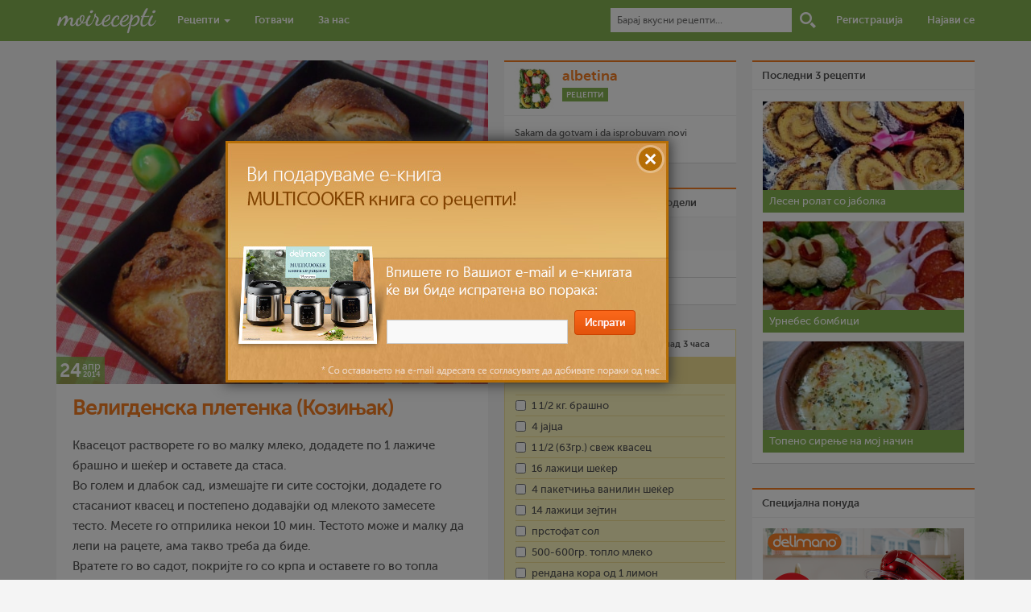

--- FILE ---
content_type: text/html; charset=UTF-8
request_url: https://moirecepti.mk/post/%D0%B2%D0%B5%D0%BB%D0%B8%D0%B3%D0%B4%D0%B5%D0%BD%D1%81%D0%BA%D0%B0-%D0%BF%D0%BB%D0%B0%D1%82%D0%B5%D0%BD%D0%BA%D0%B0-%D0%BA%D0%BE%D0%B7%D0%B8%D1%9A%D0%B0%D0%BA
body_size: 11196
content:
<!DOCTYPE HTML>
<html prefix="og: http://ogp.me/ns# dir="ltr" lang="mk-MK" class="no-js">
<head>
<title>Велигденска плетенка (Козињак) - Moirecepti</title>
<meta http-equiv="Content-Type" content="text/html; charset=utf-8" />
<meta name="viewport" content="width=device-width, initial-scale=1.0">
<link rel="stylesheet" type="text/css" href="https://moirecepti.mk/content/themes/v2/load-styles.php?29&c=1&s=1&load=normalize,fonts,style,bs,responsive,tipsy" media="screen" />
<link rel="icon" type="image/png" href="https://moirecepti.mk/content/uploads/userphoto/1.jpg">
<meta name="thumbnail" content="https://moirecepti.mk/content/uploads/2014/04/DSCN2237_glavna-d93e69-150x150.jpg" />
<meta name="description" content="Квасецот растворете го во малку млеко, додадете по 1 лажиче брашно и шеќер и оставете да стаса. Во голем и..." />
<meta name="keywords" content="јајца, тесто, Средно, над 3 часа, суво грозје, Козињак, Велигден, милиброт, Велигденска трпеза, рецепти, рецепт, видео, готвење, готвач, храна, јадење, состојки, појадок, доручек, ручек, вечера, десерт, recepti, recept, video, gotvenje, gotvac, hrana, jadenje, sostojki, pojadok, dorucek, rucek, vecera, desert" />
<meta name="generator" content="Delicon Delta" />
<meta property="og:locale" content="mk_mk" />
<meta property="og:title" content="Велигденска плетенка (Козињак)" />
<meta property="og:description" content="Квасецот растворете го во малку млеко, додадете по 1 лажиче брашно и шеќер и оставете да стаса. Во голем и..." />
<meta property="og:url" content="https://moirecepti.mk/post/%D0%B2%D0%B5%D0%BB%D0%B8%D0%B3%D0%B4%D0%B5%D0%BD%D1%81%D0%BA%D0%B0-%D0%BF%D0%BB%D0%B0%D1%82%D0%B5%D0%BD%D0%BA%D0%B0-%D0%BA%D0%BE%D0%B7%D0%B8%D1%9A%D0%B0%D0%BA" />
<meta property="og:site_name" content="Moirecepti" />
<meta property="og:type" content="article" />
<meta property="og:image" content="https://moirecepti.mk/content/uploads/2014/04/DSCN2237_glavna-d93e69.jpg" />
<meta property="fb:app_id" content="265980460189312" />
<meta name="twitter:card" content="summary" />
<meta name="twitter:url" content="https://moirecepti.mk/post/%D0%B2%D0%B5%D0%BB%D0%B8%D0%B3%D0%B4%D0%B5%D0%BD%D1%81%D0%BA%D0%B0-%D0%BF%D0%BB%D0%B0%D1%82%D0%B5%D0%BD%D0%BA%D0%B0-%D0%BA%D0%BE%D0%B7%D0%B8%D1%9A%D0%B0%D0%BA" />
<meta name="twitter:title" content="Велигденска плетенка (Козињак)" />
<meta name="twitter:description" content="Квасецот растворете го во малку млеко, додадете по 1 лажиче брашно и шеќер и оставете да стаса. Во голем и..." />
<meta name="twitter:image" content="https://moirecepti.mk/content/uploads/2014/04/DSCN2237_glavna-d93e69.jpg" />
<meta name="twitter:site" content="@Moirecepti" />
<link rel="image_src" href="https://moirecepti.mk/content/uploads/2014/04/DSCN2237_glavna-d93e69.jpg" />
<link rel="canonical" href="https://moirecepti.mk/post/%D0%B2%D0%B5%D0%BB%D0%B8%D0%B3%D0%B4%D0%B5%D0%BD%D1%81%D0%BA%D0%B0-%D0%BF%D0%BB%D0%B0%D1%82%D0%B5%D0%BD%D0%BA%D0%B0-%D0%BA%D0%BE%D0%B7%D0%B8%D1%9A%D0%B0%D0%BA" />
<!--[if lt IE 9]><script src="http://moirecepti.mk/content/themes/v2/js/html5shiv.js"></script><![endif]-->
<link rel="alternate" type="application/rss+xml" title="Moirecepti RSS Feed" href="https://moirecepti.mk/feed/" />
<script type="text/javascript">var _gaq = _gaq || []; _gaq.push(['_setAccount', 'UA-26111811-1']); _gaq.push(['_trackPageview']); (function() { var ga = document.createElement('script'); ga.type = 'text/javascript'; ga.async = true; ga.src = ('https:' == document.location.protocol ? 'https://ssl' : 'http://www') + '.google-analytics.com/ga.js'; var s = document.getElementsByTagName('script')[0]; s.parentNode.insertBefore(ga, s);})();</script>
</head>
<body class="single post-40768" itemscope itemtype="https://schema.org/Recipe">

<nav class="navbar navbar-default navbar-fixed-top">
<form action="https://moirecepti.mk" method="get" id="searchform">
<div class="container">
  <div class="container-fluid">
    <div class="navbar-header">
      <button type="button" class="navbar-toggle collapsed" data-toggle="collapse" data-target="#nav-collapse">
        <span class="icon-bar"></span>
        <span class="icon-bar"></span>
        <span class="icon-bar"></span>
      </button>
      <h1><a href="https://moirecepti.mk"><img src="https://moirecepti.mk/content/themes/v2/images/logo.gif" width="125" alt="Moirecepti"></a></h1>
    </div>

    <div class="collapse navbar-collapse" id="nav-collapse">
      <ul class="nav navbar-nav">
        <li class="dropdown">
          <a href="https://moirecepti.mk/category/recepti" role="button" aria-expanded="false">Рецепти <span class="caret"></span></a>
          <ul class="dropdown-menu" role="menu">
            <li><a href="https://moirecepti.mk/category/video-recepti">Видео рецепти</a></li>
			<li><a href="https://moirecepti.mk/category/vasi-recepti">Ваши рецепти</a></li>
            <li class="divider"></li>
			<li><a href="https://moirecepti.mk/category/recepti-na-denot">Рецепти на денот</a></li>
			<li><a href="https://moirecepti.mk/category/recepti-na-mesecot">Рецепти на месецот</a></li>
      <li class="divider"></li>
      <li><a href="https://moirecepti.mk/category/recepti-na-tema">Рецепти на тема</a></li>
      <li class="divider"></li>
      <li><a href="https://moirecepti.mk/category/jubilejni-recepti">Јубилејни Рецепти</a></li>
          </ul>
        </li>
        <li><a href="https://moirecepti.mk/gotvaci">Готвачи</a></li>
        <li><a href="https://moirecepti.mk/post/za-nas">За нас</a></li>
      </ul>

      <ul class="nav navbar-nav navbar-right">
      <li class="search-box"><input type="text" id="search" name="s" placeholder="Барај вкусни рецепти..."></li>
      <li class="search-icon"><input type="submit" value="Барај" id="submit_search"></li>
      		<li><a href="https://moirecepti.mk/registracija">Регистрација</a></li>
		<li><a href="https://moirecepti.mk/najava">Најави се</a></li>
            </ul>
    </div><!-- /.navbar-collapse -->
  </div><!-- /.container-fluid -->
  </div>
  </form>
</nav>

<div class="container" style="position: relative">

<div class="column column-left">
<article class="post">
<div class="row post-image main-image">
<img src="https://moirecepti.mk/content/uploads/2014/04/DSCN2237_glavna-d93e69-800x600.jpg"alt="Велигденска плетенка (Козињак)"    width="536"    class="post-image" itemprop="image" /><div itemprop="datePublished" content="2014-04-24" class="post-date">
<div class="day">24</div>
<div class="month">апр</div>
<div class="year">2014</div>
</div>
</div>
<h1 class="post-title"><a href="https://moirecepti.mk/post/%D0%B2%D0%B5%D0%BB%D0%B8%D0%B3%D0%B4%D0%B5%D0%BD%D1%81%D0%BA%D0%B0-%D0%BF%D0%BB%D0%B0%D1%82%D0%B5%D0%BD%D0%BA%D0%B0-%D0%BA%D0%BE%D0%B7%D0%B8%D1%9A%D0%B0%D0%BA" itemprop="name">Велигденска плетенка (Козињак)</a></h1>
<div class="row post-content" itemprop="recipeInstructions">
<p>Квасецот растворете го во малку млеко, додадете по 1 лажиче брашно и шеќер и оставете да стаса.<br /> Во голем и длабок сад, измешајте ги сите состојки, додадете го стасаниот квасец и постепено додавајќи од млекото замесете тесто. Месете го отприлика некои 10 мин. Тестото може и малку да лепи на рацете, ама такво треба да биде. <br />Вратете го во садот, покријте го со крпа и оставете го во топла просторија да стасува 3 часа. Откако ќе стаса, премесете го и повторно вратете во садот да стасува наредни 3 часа.<br /> Откако и вториот пат тестото нараснало, поделете го на три дела без да го размесувате. Едната третина поделете ја на три дела и исукајте сукалки од нив па сплетете плетенка. Истото повторете го и со станатите два дела. Ставете ги во подмачкана тава и покријте со крпа. Оставете да стасаат додека волуменот да се дуплира.<br /> Рерната загрејте ја на 200 степени. Откако плетенките нараснале, премачкајте ги со изматено јајаце и обилно посипете ги со кристал шеќер. Ставете да се печат додека малку заруменат одозгора, па потоа намалете ја температурата на 180 степени. Времете на печење зависи од јачината на рерната, ама отприлика се некои 45 минути. Сепак, направете проба со дрвена чепкалка или остар нож, дали плетенките се печени.<br /> На крај, откако ќе се испечат, оставете ги 5-10 мин. во тавата па потоа извадете ги на решетка убаво да се изладат.</p>
<p>Јас овојпат направив пола доза. Направив една плетенка, која ја печев во поголем калап за леб. Од половина доза би можеле и две помали плетенки да се направат. Овојпат ставив сув квасец, и тоа на 750гр. брашно додадов 14гр. сув квасец. Исто успешно излегува како и со свежиот.<br /> Тестото тешко нараснува па затоа е многу битно просторијата каде ќе стои т.е. стасува да е топла.</p>


<ul class="tags"><li>Клучни зборови</li><li><a href="https://moirecepti.mk/tag/%d1%98%d0%b0%d1%98%d1%86%d0%b0">јајца</a></li><li><a href="https://moirecepti.mk/tag/%d1%82%d0%b5%d1%81%d1%82%d0%be">тесто</a></li><li><a href="https://moirecepti.mk/tag/%d1%81%d1%80%d0%b5%d0%b4%d0%bd%d0%be">Средно</a></li><li><a href="https://moirecepti.mk/tag/%d0%bd%d0%b0%d0%b4-3-%d1%87%d0%b0%d1%81%d0%b0">над 3 часа</a></li><li><a href="https://moirecepti.mk/tag/%d1%81%d1%83%d0%b2%d0%be-%d0%b3%d1%80%d0%be%d0%b7%d1%98%d0%b5">суво грозје</a></li><li><a href="https://moirecepti.mk/tag/%d0%ba%d0%be%d0%b7%d0%b8%d1%9a%d0%b0%d0%ba">Козињак</a></li><li><a href="https://moirecepti.mk/tag/%d0%b2%d0%b5%d0%bb%d0%b8%d0%b3%d0%b4%d0%b5%d0%bd">Велигден</a></li><li><a href="https://moirecepti.mk/tag/%d0%bc%d0%b8%d0%bb%d0%b8%d0%b1%d1%80%d0%be%d1%82">милиброт</a></li><li><a href="https://moirecepti.mk/tag/%d0%b2%d0%b5%d0%bb%d0%b8%d0%b3%d0%b4%d0%b5%d0%bd%d1%81%d0%ba%d0%b0-%d1%82%d1%80%d0%bf%d0%b5%d0%b7%d0%b0">Велигденска трпеза</a></li></ul>
<p class="authorphoto">Фотографиите во овој рецепт се авторски фотографии.</p><p class="licence">Лиценца: Сите права се задржани</p>
</div><!-- END .post-content -->
</article><!-- END .post -->
<div class="sharebar">
<div class="fb-like" data-href="https://moirecepti.mk/post/%D0%B2%D0%B5%D0%BB%D0%B8%D0%B3%D0%B4%D0%B5%D0%BD%D1%81%D0%BA%D0%B0-%D0%BF%D0%BB%D0%B0%D1%82%D0%B5%D0%BD%D0%BA%D0%B0-%D0%BA%D0%BE%D0%B7%D0%B8%D1%9A%D0%B0%D0%BA" data-layout="button_count" data-action="like" data-show-faces="false" data-share="false"></div>
<a href="https://twitter.com/share" class="twitter-share-button" data-text="Велигденска плетенка (Козињак)" data-via="moirecepti">Tweet</a>
</div>
<div class="row similar-posts">
<div class="panel-heading">Може да ве интересира</div>
<div class="left"><a href="https://moirecepti.mk/post/%d0%b2%d0%b5%d0%bb%d0%b8%d0%b3%d0%b4%d0%b5%d0%bd%d1%81%d0%ba%d0%b0-%d0%bf%d0%bb%d0%b5%d1%82%d0%b5%d0%bd%d0%ba%d0%b0-%d0%ba%d0%be%d0%b7%d0%b8%d1%9a%d0%b0%d0%ba-%d0%bc%d0%b8%d0%bb%d0%b8%d0%b1%d1%80" rel="tipsy" title="Велигденска плетенка(козињак, милиброд)"><img src="https://moirecepti.mk/content/uploads/2017/04/image-3-ac7462-150x150.jpg"width="127"    class="post-image" /></a></div><div class="left"><a href="https://moirecepti.mk/post/%d0%ba%d0%be%d0%b7%d0%b8%d1%9a%d0%b0%d0%ba-2" rel="tipsy" title="Козињак плетенка"><img src="https://moirecepti.mk/content/uploads/2013/05/IMG_20130502_225241-150x150.jpg"width="127"    class="post-image" /></a></div><div class="left"><a href="https://moirecepti.mk/post/%d0%b2%d0%b5%d0%bb%d0%b8%d0%b3%d0%b4%d0%b5%d0%bd%d1%81%d0%ba%d0%b0-%d0%bf%d0%bb%d0%b5%d1%82%d0%b5%d0%bd%d0%ba%d0%b0-%d1%81%d0%be-%d0%b2%d0%ba%d1%83%d1%81-%d0%bd%d0%b0-%d0%bf%d0%be%d1%80%d1%82%d0%be" rel="tipsy" title="Велигденска плетенка со вкус на портокал и сува брусница"><img src="https://moirecepti.mk/content/uploads/2017/04/-%d0%bf%d0%bb%d0%b5%d1%82%d0%b5%d0%bd%d0%ba%d0%b0-%d1%81%d0%be-%d0%b2%d0%ba%d1%83%d1%81-%d0%bd%d0%b0-%d0%bf%d0%be%d1%80%d1%82%d0%be%d0%ba%d0%b0%d0%bb-%d0%b8-%d1%81%d1%83%d0%b2%d0%b0-%d0%b1%d1%80%d1%83%d1%81%d0%bd%d0%b8%d1%86%d0%b0-61330e-150x150.jpg"width="127"    class="post-image" /></a></div><div class="left"><a href="https://moirecepti.mk/post/%d0%b2%d0%b5%d0%bb%d0%b8%d0%b3%d0%b4%d0%b5%d0%bd%d1%81%d0%ba%d0%b0-%d0%bc%d0%b8%d1%80%d0%b8%d0%b7%d0%bb%d0%b8%d0%b2%d0%b0-%d0%bf%d0%bb%d0%b5%d1%82%d0%b5%d0%bd%d0%ba%d0%b0-%d1%81%d0%be-%d1%81%d1%83" rel="tipsy" title="Велигденска миризлива плетенка со суво грозје"><img src="https://moirecepti.mk/content/uploads/2018/04/p-cb3aab-150x150.jpg"width="127"    class="post-image" /></a></div></div><!-- END .similar-posts -->

<div class="comments">
<div class="panel-heading">17 коментари</div>
<ol class="commentlist">
<li class="comment" id="comment-65834" itemtype="http://schema.org/Comment" itemscope itemprop="comment">
<img src="https://moirecepti.mk/content/uploads/userphoto/582.jpg" width="38" class="userphoto" /><div class="cauthor"><a href="https://moirecepti.mk/author/eli4ka" itemprop="creator">eli4ka</a> <small><a href="#comment-65834" itemprop="commentTime"> <time datetime="2014-04-24T09:02:05+02:00">24 апр 2014 @ 09:02</time></a></small></div>
<div class="commenttext" itemprop="commentText">
преубаво</div>
</li>
<li class="comment" id="comment-65841" itemtype="http://schema.org/Comment" itemscope itemprop="comment">
<img src="https://moirecepti.mk/content/uploads/userphoto/dscn9005-cc23f4.jpg" width="38" class="userphoto" /><div class="cauthor"><a href="https://moirecepti.mk/author/katerinam" itemprop="creator">KaterinaM</a> <small><a href="#comment-65841" itemprop="commentTime"> <time datetime="2014-04-24T09:13:53+02:00">24 апр 2014 @ 09:13</time></a></small></div>
<div class="commenttext" itemprop="commentText">
Mnogu ubav...</div>
</li>
<li class="comment" id="comment-65851" itemtype="http://schema.org/Comment" itemscope itemprop="comment">
<img src="https://moirecepti.mk/content/uploads/userphoto/20210517_120503-c0fafc.jpg" width="38" class="userphoto" /><div class="cauthor"><a href="https://moirecepti.mk/author/vikianemaja" itemprop="creator">vikianemaja</a> <small><a href="#comment-65851" itemprop="commentTime"> <time datetime="2014-04-24T09:30:37+02:00">24 апр 2014 @ 09:30</time></a></small></div>
<div class="commenttext" itemprop="commentText">
Koзињакот преубав:)))</div>
</li>
<li class="comment" id="comment-65852" itemtype="http://schema.org/Comment" itemscope itemprop="comment">
<img src="https://moirecepti.mk/content/uploads/userphoto/IMG_20200606_123350zavitkanikolaci-2-e725a3.jpg" width="38" class="userphoto" /><div class="cauthor"><a href="https://moirecepti.mk/author/teofanija" itemprop="creator">teofanija</a> <small><a href="#comment-65852" itemprop="commentTime"> <time datetime="2014-04-24T09:33:18+02:00">24 апр 2014 @ 09:33</time></a></small></div>
<div class="commenttext" itemprop="commentText">
И мене ми се допадна многу! Баш вчера си ја проверував тетратката за рецепти и имам и јас една вака слична плетенка, па можеби некогаш и ке ја направам. Инаку јас и сопругот многу го сакаме ваквиот вкус, ама некои од децава не сакаат суво грозје во тесто, па никако да се решам да направам, за нас:)</div>
</li>
<li class="comment" id="comment-65853" itemtype="http://schema.org/Comment" itemscope itemprop="comment">
<img src="https://moirecepti.mk/content/uploads/userphoto/117187844_2950162058416282_2620443996715194078_n-ceebcc.jpg" width="38" class="userphoto" /><div class="cauthor"><a href="https://moirecepti.mk/author/dijanatalevski" itemprop="creator">dijanatalevski</a> <small><a href="#comment-65853" itemprop="commentTime"> <time datetime="2014-04-24T09:34:21+02:00">24 апр 2014 @ 09:34</time></a></small></div>
<div class="commenttext" itemprop="commentText">
Ubav i tvojot kozinjak...</div>
</li>
<li class="comment" id="comment-65861" itemtype="http://schema.org/Comment" itemscope itemprop="comment">
<img src="https://moirecepti.mk/content/uploads/userphoto/20210517_120503-c0fafc.jpg" width="38" class="userphoto" /><div class="cauthor"><a href="https://moirecepti.mk/author/vikianemaja" itemprop="creator">vikianemaja</a> <small><a href="#comment-65861" itemprop="commentTime"> <time datetime="2014-04-24T09:45:28+02:00">24 апр 2014 @ 09:45</time></a></small></div>
<div class="commenttext" itemprop="commentText">
Албетина преубав рецепт,јас имам сличен само мерките не се исти:)))ова иде во омилени ќе му дојде ред:))))))</div>
</li>
<li class="comment" id="comment-65874" itemtype="http://schema.org/Comment" itemscope itemprop="comment">
<img src="https://moirecepti.mk/content/uploads/userphoto/10427223_746572788751519_3227592452878417500_n-8b0604.jpg" width="38" class="userphoto" /><div class="cauthor"><a href="https://moirecepti.mk/author/Klara_Boss" itemprop="creator">Klara</a> <small><a href="#comment-65874" itemprop="commentTime"> <time datetime="2014-04-24T10:33:31+02:00">24 апр 2014 @ 10:33</time></a></small></div>
<div class="commenttext" itemprop="commentText">
Јас во еден од моите рецепти реков дека многу ретко сакаме слатки теста, а козињак се уште можеби затоа не сум правела до сега. И твојот козињак изгледа супер, па кога ќе се одлучам можеби ќе биди едниот од потесниот избор за прв пат :)</div>
</li>
<li class="comment" id="comment-65881" itemtype="http://schema.org/Comment" itemscope itemprop="comment">
<img src="https://moirecepti.mk/content/uploads/userphoto/polish_20211023_114441903-3d1f2f.jpg" width="38" class="userphoto" /><div class="cauthor"><a href="https://moirecepti.mk/author/anzelika_nenchuk" itemprop="creator">anzelika_nenchuk</a> <small><a href="#comment-65881" itemprop="commentTime"> <time datetime="2014-04-24T10:44:35+02:00">24 апр 2014 @ 10:44</time></a></small></div>
<div class="commenttext" itemprop="commentText">
mnogu ubavo!</div>
</li>
<li class="comment" id="comment-65899" itemtype="http://schema.org/Comment" itemscope itemprop="comment">
<img src="https://moirecepti.mk/content/uploads/userphoto/inbound5690669156018284390-f3c55f.jpg" width="38" class="userphoto" /><div class="cauthor"><a href="https://moirecepti.mk/author/nadicaveles" itemprop="creator">nadicaveles</a> <small><a href="#comment-65899" itemprop="commentTime"> <time datetime="2014-04-24T11:13:20+02:00">24 апр 2014 @ 11:13</time></a></small></div>
<div class="commenttext" itemprop="commentText">
Албетина,мене ми се  допадна рецептата.Дополнителните слики ти се одлични.</div>
</li>
<li class="comment" id="comment-65933" itemtype="http://schema.org/Comment" itemscope itemprop="comment">
<img src="https://moirecepti.mk/content/uploads/userphoto/100000088648083.jpg" width="38" class="userphoto" /><div class="cauthor"><a href="https://moirecepti.mk/author/biljanailievska" itemprop="creator">biljanailievska</a> <small><a href="#comment-65933" itemprop="commentTime"> <time datetime="2014-04-24T13:56:35+02:00">24 апр 2014 @ 13:56</time></a></small></div>
<div class="commenttext" itemprop="commentText">
mnogu ubavo :)</div>
</li>
<li class="comment" id="comment-65962" itemtype="http://schema.org/Comment" itemscope itemprop="comment">
<img src="https://moirecepti.mk/content/uploads/userphoto/9402387-obst-und-gem-se-alphabet-buchstabe-b-8568d4.jpg" width="38" class="userphoto" /><div class="cauthor"><a href="https://moirecepti.mk/author/albetina" itemprop="creator">albetina</a> <small><a href="#comment-65962" itemprop="commentTime"> <time datetime="2014-04-24T16:43:59+02:00">24 апр 2014 @ 16:43</time></a></small></div>
<div class="commenttext" itemprop="commentText">
Fala vi na site! Kozinjakot kaj nas e obavezen za Veligden, a bidejki mnogu ni se dopagja, go pravam i pocesto, ne samo za Veligden :). <br />
Jas duri sega vidov vo naslovot, ne e platenka tuku plEtenka :)))...pa ako moze neka napravat korekcija od urednistvoto...</div>
</li>
<li class="comment" id="comment-65982" itemtype="http://schema.org/Comment" itemscope itemprop="comment">
<img src="https://moirecepti.mk/content/uploads/userphoto/img_20221219_145935-60c781.jpg" width="38" class="userphoto" /><div class="cauthor"><a href="https://moirecepti.mk/author/katerinanaskova" itemprop="creator">katerinanaskova</a> <small><a href="#comment-65982" itemprop="commentTime"> <time datetime="2014-04-24T18:23:38+02:00">24 апр 2014 @ 18:23</time></a></small></div>
<div class="commenttext" itemprop="commentText">
ubav kozinjak</div>
</li>
<li class="comment" id="comment-66007" itemtype="http://schema.org/Comment" itemscope itemprop="comment">
<img src="https://moirecepti.mk/content/uploads/userphoto/100001346056098.jpg" width="38" class="userphoto" /><div class="cauthor"><a href="https://moirecepti.mk/author/Daniela_Dzogova" itemprop="creator">Daniela Dzogova</a> <small><a href="#comment-66007" itemprop="commentTime"> <time datetime="2014-04-24T19:28:47+02:00">24 апр 2014 @ 19:28</time></a></small></div>
<div class="commenttext" itemprop="commentText">
Kozinjakot ubav.Porano pocesto go pravev-inaku kaj nas ne se pravi kozinjak za Veligden ama ubavo e da se ima vo sekoe vreme.Nie kako deca sekogas  jadevme po edna kriska kozinjak i casa mleko pred poaganje na uciliste i nekako so tolku mnogu recepti denovive za milibrod me predizvikavte da napravam.</div>
<ul class="comment-children"><li class="comment depth-2" id="comment-66008" itemtype="http://schema.org/Comment" itemscope itemprop="comment">
<img src="https://moirecepti.mk/content/uploads/userphoto/100001346056098.jpg" width="38" class="userphoto" /><div class="cauthor"><a href="https://moirecepti.mk/author/Daniela_Dzogova" itemprop="creator">Daniela Dzogova</a> <small><a href="#comment-66008" itemprop="commentTime"> <time datetime="2014-04-24T19:31:28+02:00">24 апр 2014 @ 19:31</time></a></small></div>
<div class="commenttext" itemprop="commentText">
<img src="http://moirecepti.mk/content/uploads/2014/04/P1260188-726aca.jpg" width="300" class="post-image" /></div>
</li>
</ul>
</li>
<li class="comment" id="comment-66044" itemtype="http://schema.org/Comment" itemscope itemprop="comment">
<img src="https://moirecepti.mk/content/uploads/userphoto/Bozhikjno_kolache-a8d7cc.jpg" width="38" class="userphoto" /><div class="cauthor"><a href="https://moirecepti.mk/author/alexaars" itemprop="creator">alexaars</a> <small><a href="#comment-66044" itemprop="commentTime"> <time datetime="2014-04-25T10:10:53+02:00">25 апр 2014 @ 10:10</time></a></small></div>
<div class="commenttext" itemprop="commentText">
Козињакот многу убав, ама мене ме интересираат и јајцата како се направени. Особено спиралното зелено, многу е интересно :)</div>
</li>
<li class="comment" id="comment-66080" itemtype="http://schema.org/Comment" itemscope itemprop="comment">
<img src="https://moirecepti.mk/content/uploads/userphoto/9402387-obst-und-gem-se-alphabet-buchstabe-b-8568d4.jpg" width="38" class="userphoto" /><div class="cauthor"><a href="https://moirecepti.mk/author/albetina" itemprop="creator">albetina</a> <small><a href="#comment-66080" itemprop="commentTime"> <time datetime="2014-04-25T12:18:48+02:00">25 апр 2014 @ 12:18</time></a></small></div>
<div class="commenttext" itemprop="commentText">
Kate, Dani, alexa., fala vi :)<br />
Alexaars, spiralnoto zeleno jajce isto kako i sharenoto vinozito jajce se gotovi (svareni, isfarbani) kupeni :)</div>
</li>
<li class="comment" id="comment-66130" itemtype="http://schema.org/Comment" itemscope itemprop="comment">
<img src="https://moirecepti.mk/content/uploads/userphoto/Cheesecake-Cookie-Cups.jpg" width="38" class="userphoto" /><div class="cauthor"><a href="https://moirecepti.mk/author/svetulka" itemprop="creator">svetulka</a> <small><a href="#comment-66130" itemprop="commentTime"> <time datetime="2014-04-25T17:23:58+02:00">25 апр 2014 @ 17:23</time></a></small></div>
<div class="commenttext" itemprop="commentText">
Тоа е тој најубав милиброд или козињак, кој како си го нарекува (да не ми замерат другите членки само). Баш сега околу празникот пребарувајќи по старите тетратки на мајка ми, на едно мало ливче го најдов рецептот. Можеби мерките не се скроз исти, но тоа е тоа ... го памтам баш ради тоа што 2 пати стасува тестото. <br />
Преубаво направен, браво :)</div>
</li>
</ol>
<div class="comment-form">Треба да бидеш <a href="https://moirecepti.mk/najava/return_to/https://moirecepti.mk/post/%D0%B2%D0%B5%D0%BB%D0%B8%D0%B3%D0%B4%D0%B5%D0%BD%D1%81%D0%BA%D0%B0-%D0%BF%D0%BB%D0%B0%D1%82%D0%B5%D0%BD%D0%BA%D0%B0-%D0%BA%D0%BE%D0%B7%D0%B8%D1%9A%D0%B0%D0%BA">најавен</a> за да оставиш коментар.
</div></div><!-- END .comments -->
</div><!-- END .column-left -->
<div class="column column-middle">
<div class="row author-info" itemprop="author" itemscope itemtype="http://schema.org/Person"><div class="panel-heading"><div class="author-avatar"><a href="https://moirecepti.mk/author/albetina"><img src="https://moirecepti.mk/content/uploads/userphoto/9402387-obst-und-gem-se-alphabet-buchstabe-b-8568d4.jpg" width="50" class="userphoto" /></a></div><div class="author-description"><h4><a href="https://moirecepti.mk/author/albetina" itemprop="name">albetina</a></h4><a href="https://moirecepti.mk/author/albetina/recepti" class="author-link btn btn-xs btn-green">Рецепти</a></div></div><div class="panel-body"><p class="author-bio">Sakam da gotvam i da isprobuvam novi recepti:)</p></div></div><!-- END .author-info --><div class="row recipe-info">
<div class="panel-heading">Биди вистински пријател и сподели</div>
<div class="panel-footer">
<span style="display:block; clear:both">


<a href="https://moirecepti.mk/add-favorite.php?pid=40768" class="favstar" title="Додај во омилени"><img src="https://moirecepti.mk/content/themes/moirecepti/images/star.png" alt="Додај во омилени" title="Додај во омилени"><span>Омилен</span></a>

<div class="fb-like" data-href="https://moirecepti.mk/post/%D0%B2%D0%B5%D0%BB%D0%B8%D0%B3%D0%B4%D0%B5%D0%BD%D1%81%D0%BA%D0%B0-%D0%BF%D0%BB%D0%B0%D1%82%D0%B5%D0%BD%D0%BA%D0%B0-%D0%BA%D0%BE%D0%B7%D0%B8%D1%9A%D0%B0%D0%BA" data-layout="button_count" data-action="like" data-show-faces="false" data-share="false"></div>
<a href="https://twitter.com/share" class="twitter-share-button" data-text="Велигденска плетенка (Козињак)" data-via="moirecepti">Tweet</a></span>
</div>
</div><!-- END .recipe-info -->
<div class="print-pdf panel-heading"><a href="https://moirecepti.mk/print.php?id=40768" target="_blank">Испечати го рецептот</a></div>


<div class="print-pdf panel-heading">Рецептот е прочитан <b>19,759</b> пати</div>



<div class="recipe-meta">
<div class="row panel-heading prep-info"><img src="https://moirecepti.mk/content/themes/v2/images/diff.gif" alt="Complexity" /><span itemprop="recipeCategory">Средно</span><img src="https://moirecepti.mk/content/themes/v2/images/users.gif" alt="Persons" /><span itemprop="recipeYield" content="повеќе">повеќе лица</span><img src="https://moirecepti.mk/content/themes/v2/images/time.gif" alt="Time" /><span itemprop="totalTime" content="PT3H30M">над 3 часа</span></div><!-- END .prep-info -->
<div class="row recipe-ingredients">
<div class="panel-heading">Состојки</div>
<div class="panel-body">
<ol>
<li itemprop="ingredients"><input type="checkbox">1 1/2 кг. брашно</li><li itemprop="ingredients"><input type="checkbox">4 јајца</li><li itemprop="ingredients"><input type="checkbox">1 1/2 (63гр.) свеж квасец </li><li itemprop="ingredients"><input type="checkbox">16 лажици шеќер</li><li itemprop="ingredients"><input type="checkbox">4 пакетчиња ванилин шеќер</li><li itemprop="ingredients"><input type="checkbox">14 лажици зејтин</li><li itemprop="ingredients"><input type="checkbox">прстофат сол</li><li itemprop="ingredients"><input type="checkbox">500-600гр. топло млеко</li><li itemprop="ingredients"><input type="checkbox">рендана кора од 1 лимон</li><li itemprop="ingredients"><input type="checkbox">200гр. суво грозје</li><li itemprop="ingredients"><input type="checkbox">1 јајце за премачкување и кристал шеќер за посипување</li></ol>
</div>
</div><!-- END .recipe-ingredients -->
</div>
<div class="row used-products">
<div class="panel-heading">Користени производи</div>
<div class="panel-body">
<a href="http://links.delimano.com/c/1154967" target="_blank" rel="tipsy" title="Калап за векни" class="pan"><img src="https://moirecepti.mk/content/uploads/proizvodi/kalap-za-vekni.jpg" width="126" height="126" alt="Калап за векни" /></a></div>
</div><!-- END .used-products -->
<div class="row additional-photos">
<div class="panel-heading">Дополнителни фотографии</div>
<div class="panel-body">
<a href="https://moirecepti.mk/content/uploads/2014/04/DSCN2222_prva-a7e9af-800x600.jpg" class="lightbox left" rel="group" data-lightbox-gallery="additional-photos"><img src="https://moirecepti.mk/content/uploads/2014/04/DSCN2222_prva-a7e9af-300x300.jpg"width="126"   height="126"   class="post-image" /></a><a href="https://moirecepti.mk/content/uploads/2014/04/DSCN2225_vtora-606750-600x800.jpg" class="lightbox left mr0" rel="group" data-lightbox-gallery="additional-photos"><img src="https://moirecepti.mk/content/uploads/2014/04/DSCN2225_vtora-606750-300x300.jpg"width="126"   height="126"   class="post-image" /></a><a href="https://moirecepti.mk/content/uploads/2014/04/DSCN2226_treta-ee6bb1-600x800.jpg" class="lightbox left" rel="group" data-lightbox-gallery="additional-photos"><img src="https://moirecepti.mk/content/uploads/2014/04/DSCN2226_treta-ee6bb1-300x300.jpg"width="126"   height="126"   class="post-image" /></a><a href="https://moirecepti.mk/content/uploads/2014/04/DSCN2228_cetvrta-f02ff4-800x600.jpg" class="lightbox left mr0" rel="group" data-lightbox-gallery="additional-photos"><img src="https://moirecepti.mk/content/uploads/2014/04/DSCN2228_cetvrta-f02ff4-300x300.jpg"width="126"   height="126"   class="post-image" /></a><a href="https://moirecepti.mk/content/uploads/2014/04/DSCN2245_petta-ce4aff-800x600.jpg" class="lightbox left" rel="group" data-lightbox-gallery="additional-photos"><img src="https://moirecepti.mk/content/uploads/2014/04/DSCN2245_petta-ce4aff-300x300.jpg"width="126"   height="126"   class="post-image" /></a><a href="https://moirecepti.mk/content/uploads/2014/04/DSCN2231_sestta-ccf517-800x600.jpg" class="lightbox left mr0" rel="group" data-lightbox-gallery="additional-photos"><img src="https://moirecepti.mk/content/uploads/2014/04/DSCN2231_sestta-ccf517-300x300.jpg"width="126"   height="126"   class="post-image" /></a></div>
</div><!-- END .additional-photos -->

<!-- KEEPANEYE <div class="row" style="background: white; width: 288px; overflow:hidden">
<script type="text/javascript" id="KaE_script_511">
    var _kae = document.createElement('script'); _kae.type = 'text/javascript'; _kae.async = true;
    var KaEHostPrefix = (("https:" == document.location.protocol) ? "https://" : "http://");
    _kae.src = KaEHostPrefix + 'keepaneye.mk/js/zone-511.js';
    var script = document.getElementById('KaE_script_511');
    script.parentNode.insertBefore(_kae, script);
</script>
</div> -->

</div><!-- END .column-middle -->
<div class="column column-right">
<div class="row sidebar-box widget-top-posts">
<div class="panel-heading">Последни 3 рецепти</div>
<div class="panel-body"><ul class="last-3-recipes list-unstyled"><li><a href="https://moirecepti.mk/post/%d0%bb%d0%b5%d1%81%d0%b5%d0%bd-%d1%80%d0%be%d0%bb%d0%b0%d1%82-%d1%81%d0%be-%d1%98%d0%b0%d0%b1%d0%be%d0%bb%d0%ba%d0%b0" class="recipe-photo"><img src="https://moirecepti.mk/content/uploads/2023/02/img_20230217_211045afkb-482536-300x300.jpg"width="250"    class="post-image" /></a><h4><a href="https://moirecepti.mk/post/%d0%bb%d0%b5%d1%81%d0%b5%d0%bd-%d1%80%d0%be%d0%bb%d0%b0%d1%82-%d1%81%d0%be-%d1%98%d0%b0%d0%b1%d0%be%d0%bb%d0%ba%d0%b0">Лесен ролат со јаболка </a></h4></li><li><a href="https://moirecepti.mk/post/%d1%83%d1%80%d0%bd%d0%b5%d0%b1%d0%b5%d1%81-%d0%b1%d0%be%d0%bc%d0%b1%d0%b8%d1%86%d0%b8-3" class="recipe-photo"><img src="https://moirecepti.mk/content/uploads/2023/02/327728833_1257084628231279_7046780329644693279_n-5a6e31-300x300.jpg"width="250"    class="post-image" /></a><h4><a href="https://moirecepti.mk/post/%d1%83%d1%80%d0%bd%d0%b5%d0%b1%d0%b5%d1%81-%d0%b1%d0%be%d0%bc%d0%b1%d0%b8%d1%86%d0%b8-3">Урнебес бомбици</a></h4></li><li><a href="https://moirecepti.mk/post/%d1%82%d0%be%d0%bf%d0%b5%d0%bd%d0%be-%d1%81%d0%b8%d1%80%d0%b5%d1%9a%d0%b5-%d0%bd%d0%b0-%d0%bc%d0%be%d1%98-%d0%bd%d0%b0%d1%87%d0%b8%d0%bd" class="recipe-photo"><img src="https://moirecepti.mk/content/uploads/2023/02/sirenje-79fb4c-300x300.jpg"width="250"    class="post-image" /></a><h4><a href="https://moirecepti.mk/post/%d1%82%d0%be%d0%bf%d0%b5%d0%bd%d0%be-%d1%81%d0%b8%d1%80%d0%b5%d1%9a%d0%b5-%d0%bd%d0%b0-%d0%bc%d0%be%d1%98-%d0%bd%d0%b0%d1%87%d0%b8%d0%bd">Топено сирење на мој начин</a></h4></li></ul></div>
</div>
<div class="row banner"><div class="panel-heading">Специјална понуда</div><div class="panel-body"><a href="https://www.delimano.com.mk/delimano-kitchen-robot-pro"><img width="250" height="250" src="https://moirecepti.mk/content/baneri/kujnski-robot-pro-500x500-eda899.jpg" alt="Кујнски робот ПРО"></a></div></div><div class="row last-comments">
<div class="panel-heading">Последни коментари</div>
<div class="panel-body"><ul class="last-comments"><li>08:28 <strong><a href="https://moirecepti.mk/author/anabalovikj" class="post-author">anabalovikj</a></strong> на <a href="https://moirecepti.mk/post/%d0%ba%d0%b8%d1%84%d0%bb%d0%b8%d1%87%d0%ba%d0%b8-%d0%bc%d0%b5%d0%ba%d0%b8-%d0%ba%d0%b0%d0%ba%d0%be-%d0%b4%d1%83%d1%88%d0%b0">Кифлички меки како душа</a> (38) Го испробав рецептот, убедливо највкусни и најмеки <a href="https://moirecepti.mk/post/%d0%ba%d0%b8%d1%84%d0%bb%d0%b8%d1%87%d0%ba%d0%b8-%d0%bc%d0%b5%d0%ba%d0%b8-%d0%ba%d0%b0%d0%ba%d0%be-%d0%b4%d1%83%d1%88%d0%b0#comment-146533">повеќе...</a></li><li>20:53 <strong><a href="https://moirecepti.mk/author/anabalovikj" class="post-author">anabalovikj</a></strong> на <a href="https://moirecepti.mk/post/%d0%ba%d0%b8%d1%84%d0%bb%d0%b8%d1%87%d0%ba%d0%b8-%d0%bc%d0%b5%d0%ba%d0%b8-%d0%ba%d0%b0%d0%ba%d0%be-%d0%b4%d1%83%d1%88%d0%b0">Кифлички меки како душа</a> (38) Го испробав рецептот, убедливо највкусни и најмеки <a href="https://moirecepti.mk/post/%d0%ba%d0%b8%d1%84%d0%bb%d0%b8%d1%87%d0%ba%d0%b8-%d0%bc%d0%b5%d0%ba%d0%b8-%d0%ba%d0%b0%d0%ba%d0%be-%d0%b4%d1%83%d1%88%d0%b0#comment-146532">повеќе...</a></li><li>20:48 <strong><a href="https://moirecepti.mk/author/anabalovikj" class="post-author">anabalovikj</a></strong> на <a href="https://moirecepti.mk/post/%d0%ba%d0%b8%d1%84%d0%bb%d0%b8%d1%87%d0%ba%d0%b8-%d0%bc%d0%b5%d0%ba%d0%b8-%d0%ba%d0%b0%d0%ba%d0%be-%d0%b4%d1%83%d1%88%d0%b0">Кифлички меки како душа</a> (38) Го испробав рецептот, убедливо највкусни и најмеки <a href="https://moirecepti.mk/post/%d0%ba%d0%b8%d1%84%d0%bb%d0%b8%d1%87%d0%ba%d0%b8-%d0%bc%d0%b5%d0%ba%d0%b8-%d0%ba%d0%b0%d0%ba%d0%be-%d0%b4%d1%83%d1%88%d0%b0#comment-146531">повеќе...</a></li><li>20:48 <strong><a href="https://moirecepti.mk/author/anabalovikj" class="post-author">anabalovikj</a></strong> на <a href="https://moirecepti.mk/post/%d0%ba%d0%b8%d1%84%d0%bb%d0%b8%d1%87%d0%ba%d0%b8-%d0%bc%d0%b5%d0%ba%d0%b8-%d0%ba%d0%b0%d0%ba%d0%be-%d0%b4%d1%83%d1%88%d0%b0">Кифлички меки како душа</a> (38) Го испробав рецептот, убедливо највкусни и најмеки <a href="https://moirecepti.mk/post/%d0%ba%d0%b8%d1%84%d0%bb%d0%b8%d1%87%d0%ba%d0%b8-%d0%bc%d0%b5%d0%ba%d0%b8-%d0%ba%d0%b0%d0%ba%d0%be-%d0%b4%d1%83%d1%88%d0%b0#comment-146530">повеќе...</a></li><li><a href="https://moirecepti.mk/komentari" class="btn btn-xs">Сите коментари</a></li></ul></div>
</div><!-- END .last-comments -->

<!-- <div class="row banner"><div class="panel-heading">Специјална понуда</div><div class="panel-body"><a href="https://sm.mk/2QivB1H" target="_blank"><img width="250" height="250" src="https://moirecepti.mk/content/baneri/black-friday-25Ox25O-a36d57.gif" alt="Delimano"></a></div></div> -->

<div class="row tagcloud">
<div class="panel-heading">Клучни зборови</div>
<div class="panel-body"><ul class="tags">
<li><a href="https://moirecepti.mk/tag/%d0%bb%d0%b5%d1%81%d0%bd%d0%be">лесно</a></li>
<li><a href="https://moirecepti.mk/tag/%d0%b4%d0%be-30-%d0%bc%d0%b8%d0%bd">до 30 мин</a></li>
<li><a href="https://moirecepti.mk/tag/30-%d0%bc%d0%b8%d0%bd-60-%d0%bc%d0%b8%d0%bd">30 мин – 60 мин</a></li>
<li><a href="https://moirecepti.mk/tag/%d0%b4%d0%b5%d1%81%d0%b5%d1%80%d1%82">десерт</a></li>
<li><a href="https://moirecepti.mk/tag/%d1%81%d1%80%d0%b5%d0%b4%d0%bd%d0%be">средно</a></li>
<li><a href="https://moirecepti.mk/tag/1-%d1%87%d0%b0%d1%81-2-%d1%87%d0%b0%d1%81%d0%b0">1 час – 2 часа</a></li>
<li><a href="https://moirecepti.mk/tag/%d0%bf%d0%be%d1%98%d0%b0%d0%b4%d0%be%d0%ba">појадок</a></li>
<li><a href="https://moirecepti.mk/tag/%d1%80%d1%83%d1%87%d0%b5%d0%ba">ручек</a></li>
<li><a href="https://moirecepti.mk/tag/2-%d1%87%d0%b0%d1%81%d0%b0-3-%d1%87%d0%b0%d1%81%d0%b0">2 часа – 3 часа</a></li>
<li><a href="https://moirecepti.mk/tag/%d1%82%d0%b5%d1%81%d1%82%d0%be">тесто</a></li>
<li><a href="https://moirecepti.mk/tag/%d0%bc%d0%be%d0%b8%d1%80%d0%b5%d1%86%d0%b5%d0%bf%d1%82%d0%b8">моирецепти</a></li>
<li><a href="https://moirecepti.mk/tag/%d0%bd%d0%b0%d0%b4-3-%d1%87%d0%b0%d1%81%d0%b0">над 3 часа</a></li>
<li><a href="https://moirecepti.mk/tag/%d0%b2%d0%b5%d1%87%d0%b5%d1%80%d0%b0">вечера</a></li>
<li><a href="https://moirecepti.mk/tag/%d1%98%d0%b0%d1%98%d1%86%d0%b0">јајца</a></li>
<li><a href="https://moirecepti.mk/tag/%d0%b4%d0%b5%d0%ba%d0%be%d1%80%d0%b0%d1%86%d0%b8%d0%b8-%d0%be%d0%b4-%d1%85%d1%80%d0%b0%d0%bd%d0%b0">декорации од храна</a></li>
<li><a href="https://moirecepti.mk/tag/%d1%87%d0%be%d0%ba%d0%be%d0%bb%d0%b0%d0%b4%d0%be">чоколадо</a></li>
<li><a href="https://moirecepti.mk/tag/%d0%b1%d1%80%d0%b0%d1%88%d0%bd%d0%be">брашно</a></li>
<li><a href="https://moirecepti.mk/tag/%d0%be%d1%80%d0%b5%d0%b2%d0%b8">ореви</a></li>
<li><a href="https://moirecepti.mk/klucni-zborovi" class="more">Види повеќе</a></li></ul>
</div>
</div>

<div class="row social">
<div class="panel-heading">Се дружиме</div>
<div class="panel-body">
<a href="https://www.facebook.com/moirecepti" target="_blank"><img src="https://moirecepti.mk/content/themes/v2/images/facebook.gif" title="Facebook" class="soc-icon"></a><a href="https://twitter.com/Moirecepti" target="_blank"><img src="https://moirecepti.mk/content/themes/v2/images/twitter.gif" title="Twitter" class="soc-icon"></a><a href="https://instagram.com/moirecepti" target="_blank"><img src="https://moirecepti.mk/content/themes/v2/images/instagram.gif" title="Instagram" class="soc-icon"></a><a href="https://youtube.com/DelimanoMK" target="_blank"><img src="https://moirecepti.mk/content/themes/v2/images/youtube.gif" title="Youtube" class="soc-icon"></a><a href="https://moirecepti.mk/feed/" target="_blank"><img src="https://moirecepti.mk/content/themes/v2/images/rss.gif" title="RSS" class="soc-icon m0"></a>
</div>
</div><!-- END .social -->
</div><!-- END .column-right -->
</div><!-- .container -->
<div class="container">
<hr>
<footer class="site-footer">
<div id="site-info">
<a href="https://moirecepti.mk" title="Moirecepti" rel="home">Moirecepti</a> &copy; 2026 |
<a href="https://moirecepti.mk/post/uslovi-za-koristenje">Услови за користење</a> |
<a href="https://moirecepti.mk/post/zastita-na-licni-podatoci"> Заштита на лични податоци</a> </div>
</footer>
</div> <!-- .container -->
<script type="text/javascript" src="https://moirecepti.mk/content/themes/v2/load-scripts.php?21&c=1&load=jquery,livequery,app,bs,tipsy,tocyr"></script>


<!-- Popup -->


<style type="text/css">
#popup {
	background: url(https://moirecepti.mk/content/baneri/mr-multicooker-ekniga-70781f.jpg);
	width: 550px;
	height: 300px;
	position: absolute;
	top: -325px;
	left: 280px;
	opacity: 1;
	z-index:1032;
	-webkit-box-shadow: 0px 0px 15px 2px #333;
	box-shadow: 0px 0px 15px 2px #333;
}


@media (max-width: 860px) {
	#popup { left: 3%; }
}

@media (max-width: 600px) {
	#popup, #popup-overlay { display: none !important; }
}

#popup-form {
	padding-top: 210px;
	padding-left: 200px;
}
#close-popup {
	position: absolute;
	top: 4px;
	right: 4px;
	display: block;
	width: 30px;
	height: 30px;
	text-indent: -9999px;
}
#popup_email {
	padding: 5px 7px;
	width: 225px;
	margin-right: 5px;
	background:#f9f9f9;
	color: #333;
	border: 1px solid #ccc;
}
#submit_email {
	text-indent: -9999px;
	width: 76px;
	height: 31px;
	border:0;
	background: transparent url(https://moirecepti.mk/content/uploads/2013/01/send-kopce.png) !important;
}
#popup-info {
	color:#c70025;
}
#popup-overlay {
	background: #000;
	width: 100%;
	height: 100%;
	position:fixed;
	top: 0%;
	left: 0%;
	width: 100%;
	height: 100%;
	background-color: black;
	background-position:fixed;
	z-index:1031;
	opacity: 0.5;
	filter: alpha(opacity=50);
	display: none;
}
</style>

<div id="popup">
<a href="#" id="close-popup">X</a>
<form action="" method="post" id="popup-form">
<input type="text" name="popup_email" id="popup_email">
<input type="submit" name="submit_email" id="submit_email">
</form>
<script type="text/javascript">
function isValidEmailAddress(emailAddress) {
	var pattern = new RegExp(/^[+a-zA-Z0-9._-]+@[a-zA-Z0-9.-]+\.[a-zA-Z]{2,4}$/i);
	return pattern.test(emailAddress);
};

$(function(){

	$("#close-popup").click(function() {
		$('#popup').fadeOut(function() {
			$(this).remove();
		});
		$('#popup-overlay').fadeOut(function() {
			$(this).remove();
		});
		return false;
	});

	$(document).keyup(function(e) {
		if (e.keyCode == 27) {
			$('#popup').fadeOut(function() {
				$(this).remove();
			});
			$('#popup-overlay').fadeOut(function() {
				$(this).remove();
			});
			return false;
		}
	});

	$("#submit_email").click(function() {

		var email = $('#popup_email').val();

		if (!isValidEmailAddress(email)) {
			$('#popup-info').remove();
			$('#popup-form').append('<p id="popup-info">Емаил адресата е невалидна.</p>');
			return false;
		};

		$.ajax({
			type: "POST",
			url: "https://moirecepti.mk/subscribe.php",
			data: "popup_email="+ email,
			cache: false,
			success: function(html){
				$('#popup-info').remove();
				$("#popup_email").attr('disabled','disabled');
				$("#submit_email").attr('disabled','disabled');
				$('#popup-form').append('<p id="popup-info">Ви благодариме.</p>');
			}
		});

		$(this).delay(2500).queue(function() {
			$('#popup').fadeOut(function() {
				$('#popup').remove();
			});
			$('#popup-overlay').fadeOut(function() {
				$('#popup-overlay').remove();
			});
		});

		return false;
	});

	$('#popup-overlay').fadeIn(function() {
		$('#popup').delay(300).animate({"top": "+=500px"}, 300);
	});

});
</script>
</div>
<div id="popup-overlay"></div>
<!-- END popup -->


<link rel="stylesheet" href="https://moirecepti.mk/content/plugins/nivo-lightbox/nivo-lightbox.css?v=1.2" type="text/css" media="screen" />
<link rel="stylesheet" href="https://moirecepti.mk/content/plugins/nivo-lightbox/themes/default/default.css?v=1.2.0" type="text/css" media="screen" />
<script type="text/javascript" src="https://moirecepti.mk/content/plugins/nivo-lightbox/nivo-lightbox.min.js?v=1.2"></script>

<script>!function(d,s,id){var js,fjs=d.getElementsByTagName(s)[0],p=/^http:/.test(d.location)?'http':'https';if(!d.getElementById(id)){js=d.createElement(s);js.id=id;js.src=p+'://platform.twitter.com/widgets.js';fjs.parentNode.insertBefore(js,fjs);}}(document, 'script', 'twitter-wjs');</script>
<div id="fb-root"></div>
<script>(function(d, s, id) {
  var js, fjs = d.getElementsByTagName(s)[0];
  if (d.getElementById(id)) return;
  js = d.createElement(s); js.id = id;
  js.src = "//connect.facebook.net/en_US/all.js#xfbml=1&appId=265980460189312";
  fjs.parentNode.insertBefore(js, fjs);
}(document, 'script', 'facebook-jssdk'));</script>
<script type='text/javascript'>$(function() { $('a[rel=tipsy]').tipsy({fade: true, delayIn: 100, offset: 3, gravity: 's'}); });</script>

<!-- Facebook Pixel Code -->
<script>
!function(f,b,e,v,n,t,s)
{if(f.fbq)return;n=f.fbq=function(){n.callMethod?
n.callMethod.apply(n,arguments):n.queue.push(arguments)};
if(!f._fbq)f._fbq=n;n.push=n;n.loaded=!0;n.version='2.0';
n.queue=[];t=b.createElement(e);t.async=!0;
t.src=v;s=b.getElementsByTagName(e)[0];
s.parentNode.insertBefore(t,s)}(window, document,'script',
'https://connect.facebook.net/en_US/fbevents.js');
fbq('init', '562155504588910');
fbq('track', 'PageView');
</script>
<noscript><img height="1" width="1" style="display:none"
src="https://www.facebook.com/tr?id=562155504588910&ev=PageView&noscript=1"
/></noscript>
<!-- End Facebook Pixel Code -->

</body>
</html>

--- FILE ---
content_type: text/css
request_url: https://moirecepti.mk/content/plugins/nivo-lightbox/themes/default/default.css?v=1.2.0
body_size: 749
content:
/*
 * Nivo Lightbox Default Theme v1.0
 * http://dev7studios.com/nivo-lightbox
 *
 * Copyright 2013, Dev7studios
 * Free to use and abuse under the MIT license.
 * http://www.opensource.org/licenses/mit-license.php
 */

.nivo-lightbox-theme-default.nivo-lightbox-overlay {
	background: #666;
	background: rgba(0,0,0,0.6);
}
.nivo-lightbox-theme-default .nivo-lightbox-content.nivo-lightbox-loading { background: url(loading.gif) no-repeat 50% 50%; }

.nivo-lightbox-theme-default .nivo-lightbox-nav {
	top: 10%;
	width: 8%;
	height: 80%;
	text-indent: -9999px;
	background-repeat: no-repeat;
	background-position: 50% 50%;
	opacity: 0.5;
}
.nivo-lightbox-theme-default .nivo-lightbox-nav:hover {
	opacity: 1;
	background-color: rgba(0,0,0,0.5);
}
.nivo-lightbox-theme-default .nivo-lightbox-prev {
	background-image: url(prev.png);
	border-radius: 0 3px 3px 0;
}
.nivo-lightbox-theme-default .nivo-lightbox-next {
	background-image: url(next.png);
	border-radius: 3px 0 0 3px;
}

.nivo-lightbox-theme-default .nivo-lightbox-close {
	display: block;
	background: url(close.png) no-repeat 5px 5px;
	width: 16px;
	height: 16px;
	text-indent: -9999px;
	padding: 5px;
	opacity: 0.5;
	box-sizing: content-box;
	-webkit-box-sizing: content-box;
	-moz-box-sizing: content-box;
}
.nivo-lightbox-theme-default .nivo-lightbox-close:hover { opacity: 1; }

.nivo-lightbox-theme-default .nivo-lightbox-title-wrap { bottom: -7%; }
.nivo-lightbox-theme-default .nivo-lightbox-title {
	font: 14px/20px 'Helvetica Neue', Helvetica, Arial, sans-serif;
	font-style: normal;
	font-weight: normal;
	background: #000;
	color: #fff;
	padding: 7px 15px;
	border-radius: 30px;
}

.nivo-lightbox-theme-default .nivo-lightbox-image img {
	background: #fff;
	border: 5px solid white;
  	border-radius: 3px;
	-webkit-box-shadow: 0px 0px 20px rgba(0,0,0,0.4);
	   -moz-box-shadow: 0px 0px 20px rgba(0,0,0,0.4);
	        box-shadow: 0px 0px 20px rgba(0,0,0,0.4);
}
.nivo-lightbox-theme-default .nivo-lightbox-ajax,
.nivo-lightbox-theme-default .nivo-lightbox-inline {
	background: #fff;
	padding: 40px;
	-webkit-box-shadow: 0px 1px 1px rgba(0,0,0,0.4);
	   -moz-box-shadow: 0px 1px 1px rgba(0,0,0,0.4);
	        box-shadow: 0px 1px 1px rgba(0,0,0,0.4);
}

@media (-webkit-min-device-pixel-ratio: 1.3),
       (-o-min-device-pixel-ratio: 2.6/2),
       (min--moz-device-pixel-ratio: 1.3),
       (min-device-pixel-ratio: 1.3),
       (min-resolution: 1.3dppx) {

	.nivo-lightbox-theme-default .nivo-lightbox-content.nivo-lightbox-loading {
		background-image: url(loading@2x.gif);
		background-size: 32px 32px;
	}
	.nivo-lightbox-theme-default .nivo-lightbox-prev {
		background-image: url(prev@2x.png);
		background-size: 48px 48px;
	}
	.nivo-lightbox-theme-default .nivo-lightbox-next {
		background-image: url(next@2x.png);
		background-size: 48px 48px;
	}
	.nivo-lightbox-theme-default .nivo-lightbox-close {
		background-image: url(close@2x.png);
		background-size: 16px 16px;
	}

}